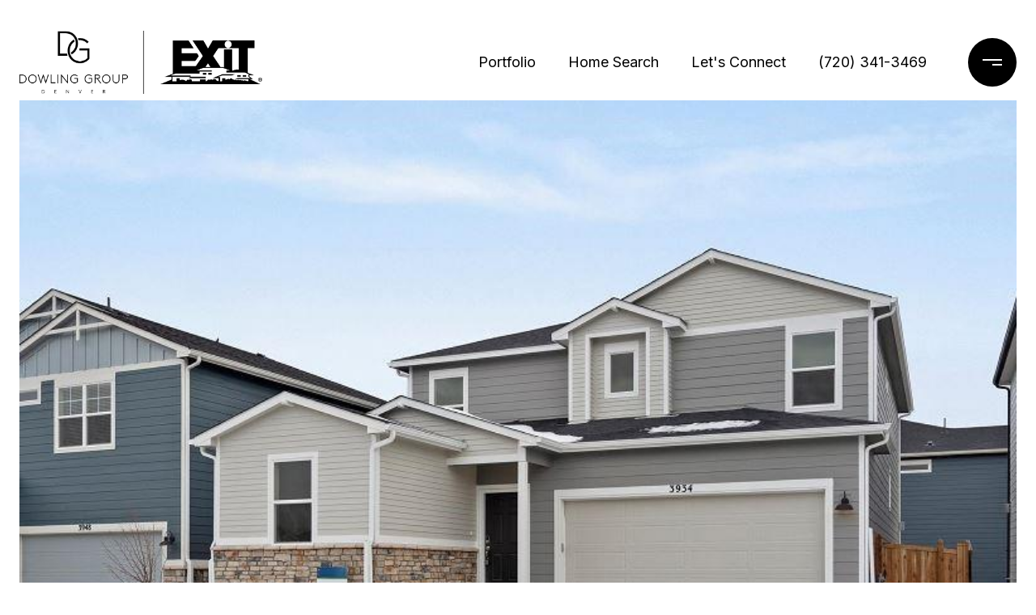

--- FILE ---
content_type: text/html; charset=utf-8
request_url: https://bss.luxurypresence.com/buttons/googleOneTap?companyId=605e3d21-a514-4c50-9ec0-9e89129c7e8e&websiteId=a98646f2-b00e-44bc-be96-02e091f40d6d&pageId=04e66e2e-2540-43be-a089-48b658ea0e55&sourceUrl=https%3A%2F%2Fdowlinggroupdenver.com%2Fproperties%2F3934-red-valley-lane-castle-rock-co-us-80104-rec9664119&pageMeta=%7B%22sourceResource%22%3A%22properties%22%2C%22pageElementId%22%3A%2223bf3b27-c5c7-4c35-a121-9ae0818e4920%22%2C%22pageQueryVariables%22%3A%7B%22property%22%3A%7B%22id%22%3A%2223bf3b27-c5c7-4c35-a121-9ae0818e4920%22%7D%2C%22properties%22%3A%7B%22relatedNeighborhoodPropertyId%22%3A%2223bf3b27-c5c7-4c35-a121-9ae0818e4920%22%2C%22sort%22%3A%22salesPrice%22%7D%2C%22neighborhood%22%3A%7B%22id%22%3A%22a880c930-722b-4f2a-8f2c-8069a244df21%22%7D%2C%22pressReleases%22%3A%7B%22propertyId%22%3A%2223bf3b27-c5c7-4c35-a121-9ae0818e4920%22%7D%7D%7D
body_size: 2942
content:
<style>
  html, body {margin: 0; padding: 0;}
</style>
<script src="https://accounts.google.com/gsi/client" async defer></script>
<script>
const parseURL = (url) => {
    const a = document.createElement('a');
    a.href = url;
    return a.origin;
}

const login = (token, provider, source)  => {
  const origin = (window.location != window.parent.location)
    ? parseURL(document.referrer)
    : window.location.origin;  
  const xhr = new XMLHttpRequest();
  xhr.responseType = 'json';
  xhr.onreadystatechange = function() {
    if (xhr.readyState === 4) {
      const response = xhr.response;
      const msg = {
        event: response.status,
        provider: provider,
        source: source,
        token: token
      }
      window.parent.postMessage(msg, origin);
    }
  }
  xhr.withCredentials = true;
  xhr.open('POST', `${origin}/api/v1/auth/login`, true);
  xhr.setRequestHeader("Content-Type", "application/json;charset=UTF-8");
  xhr.send(JSON.stringify({
    token,
    provider,
    source,
    websiteId: 'a98646f2-b00e-44bc-be96-02e091f40d6d',
    companyId: '605e3d21-a514-4c50-9ec0-9e89129c7e8e',
    pageId: '04e66e2e-2540-43be-a089-48b658ea0e55',
    sourceUrl: 'https://dowlinggroupdenver.com/properties/3934-red-valley-lane-castle-rock-co-us-80104-rec9664119',
    pageMeta: '{"sourceResource":"properties","pageElementId":"23bf3b27-c5c7-4c35-a121-9ae0818e4920","pageQueryVariables":{"property":{"id":"23bf3b27-c5c7-4c35-a121-9ae0818e4920"},"properties":{"relatedNeighborhoodPropertyId":"23bf3b27-c5c7-4c35-a121-9ae0818e4920","sort":"salesPrice"},"neighborhood":{"id":"a880c930-722b-4f2a-8f2c-8069a244df21"},"pressReleases":{"propertyId":"23bf3b27-c5c7-4c35-a121-9ae0818e4920"}}}',
    utm: '',
    referrer: ''
  }));
}

function getExpirationCookie(expiresInMiliseconds) {
  const tomorrow  = new Date(Date.now() + expiresInMiliseconds); // The Date object returns today's timestamp
  return `dowlinggroupdenver.com-SID=true; expires=${tomorrow.toUTCString()}; path=/; Secure; SameSite=None`;
}

function handleCredentialResponse(response) {
  document.cookie = getExpirationCookie(24 * 60 * 60 * 1000); // 1 day
  login(response.credential, 'GOOGLE', 'GOOGLE_SIGN_ON');
}

function handleClose() {
  const msg = {
    event: 'cancel',
    provider: 'GOOGLE',
    source: 'GOOGLE_SIGN_ON'
  }
  const origin = (window.location != window.parent.location)
    ? parseURL(document.referrer)
    : window.location.origin;
  window.parent.postMessage(msg, origin);
  document.cookie = getExpirationCookie(2 * 60 * 60 * 1000); // 2 hours
}

</script>
<div id="g_id_onload"
  data-client_id="673515100752-7s6f6j0qab4skl22cjpp7eirb2rjmfcg.apps.googleusercontent.com"
  data-callback="handleCredentialResponse"
  data-intermediate_iframe_close_callback="handleClose"
  data-state_cookie_domain = "dowlinggroupdenver.com"
  data-allowed_parent_origin="https://dowlinggroupdenver.com"
  data-skip_prompt_cookie="dowlinggroupdenver.com-SID"
  data-cancel_on_tap_outside="false"
></div>